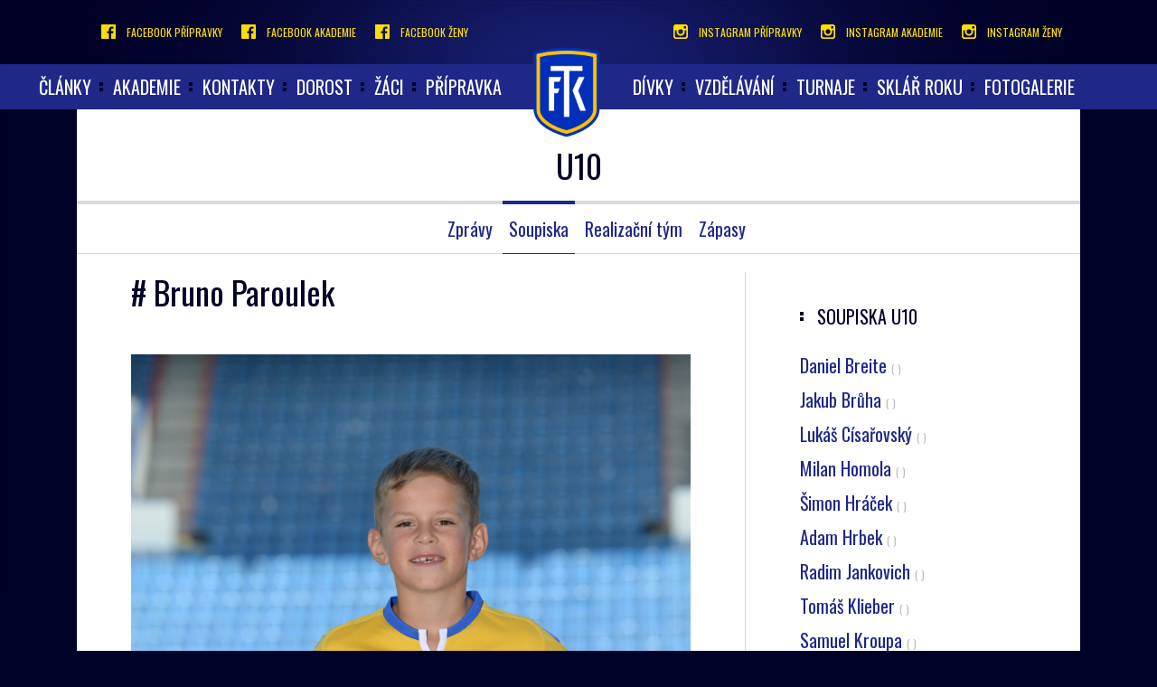

--- FILE ---
content_type: text/html
request_url: https://mladez.fkteplice.cz/hrac.asp?id=Bruno-Paroulek-190&sezona=2024&kategorie=U10
body_size: 33615
content:
<!DOCTYPE html PUBLIC "-//W3C//DTD XHTML 1.0 Strict//EN" "http://www.w3.org/TR/xhtml1/DTD/xhtml1-strict.dtd">
<html xmlns="http://www.w3.org/1999/xhtml" xmlns:fb="http://ogp.me/ns/fb#" lang="cs" xml:lang="cs">
<head>
<meta http-equiv="X-UA-Compatible" content="IE=edge" />
<meta http-equiv="Content-language" content="cs" />
<meta http-equiv="Content-Type" content="text/html; charset=windows-1250" />
<meta http-equiv="Cache-Control" content="no-cache" />
<meta http-equiv="Pragma" content="no-cache" />
<meta http-equiv="Expires" content="-1" />
<meta property="fb:app_id" content="526042320878671" />
<meta name="googlebot" content="index,follow,snippet,archive" />
<!--
    GRAPHIC: eSports.cz - Aleš Koňařík
    CODING: eSports.cz - Roman Šimr
    PROGRAMATOR: eSports.cz - Roman Šimr
-->
<link rel="apple-touch-icon" sizes="57x57" href="/img/fav/apple-touch-icon-57x57.png">
<link rel="apple-touch-icon" sizes="60x60" href="/img/fav/apple-touch-icon-60x60.png">
<link rel="apple-touch-icon" sizes="72x72" href="/img/fav/apple-touch-icon-72x72.png">
<link rel="apple-touch-icon" sizes="76x76" href="/img/fav/apple-touch-icon-76x76.png">
<link rel="apple-touch-icon" sizes="114x114" href="/img/fav/apple-touch-icon-114x114.png">
<link rel="apple-touch-icon" sizes="120x120" href="/img/fav/apple-touch-icon-120x120.png">
<link rel="icon" type="image/png" href="/img/fav/favicon-32x32.png" sizes="32x32">
<link rel="icon" type="image/png" href="/img/fav/favicon-96x96.png" sizes="96x96">
<link rel="icon" type="image/png" href="/img/fav/favicon-16x16.png" sizes="16x16">
<link rel="manifest" href="/img/fav/manifest.json">
<link rel="mask-icon" href="/img/fav/safari-pinned-tab.svg" color="#5bbad5">
<meta name="msapplication-TileColor" content="#da532c">
<meta name="theme-color" content="#ffffff">
<script type="text/plain" data-cookiecategory="analytics" async src="//pagead2.googlesyndication.com/pagead/js/adsbygoogle.js"></script>
<script type="text/plain" data-cookiecategory="analytics">
(adsbygoogle = window.adsbygoogle || []).push({
google_ad_client: "ca-pub-9195882571106858",
enable_page_level_ads: true
});
</script>

		<meta name="copyright" content="FK Teplice, eSports.cz s.r.o." />
<meta name="robots" content="ALL,FOLLOW" />
<meta name="keywords" content="fotbal, kopaná, FK Teplice, Teplice, Synot liga" />
<meta name="description" content="Oficiální stránky FK Teplice" />
<meta name="autosize" content="off" />
<meta content='width=device-width, initial-scale=1.0, maximum-scale=1.0, user-scalable=0' name='viewport' />
<meta name="apple-mobile-web-app-capable" content="yes">
<meta name="apple-mobile-web-app-status-bar-style" content="white">
<link rel="stylesheet" href="inc/css/style.min.css?113224" type="text/css" />
<link rel="stylesheet" href="inc/css/_hotfix.css?113224" type="text/css" />
<link rel="stylesheet" href="inc/css/iziModal.min.css?113224" type="text/css" />
<script type="text/javascript" src="https://ajax.googleapis.com/ajax/libs/jquery/2.2.4/jquery.min.js"></script>
<script src="inc/js/iziModal.js"></script>
<link rel="alternate" type="application/rss+xml" title="RSS" href="https://mladez.fkteplice.cz/rss.asp" />

<title>FK Teplice &ndash; Profil hráče  &ndash;  # Bruno Paroulek</title>
<meta property="og:image" content="https://mladez.fkteplice.cz/img/default-1024.png" />
<meta property="og:title" content="# Bruno Paroulek" />
<meta property="og:description" content="# Bruno Paroulek" />
<meta property="og:url" content="http://mladez.fkteplice.cz/hrac.asp?id=Bruno-Paroulek-190&sezona=2024&kategorie=U10" />
<meta property="og:site_name" content="FK Teplice" />
<meta property="og:type" content="website" />

</head>
<body class="games cbp-spmenu-push">

<nav class="cbp-spmenu cbp-spmenu-vertical cbp-spmenu-left" id="cbp-spmenu-s1">
      <h3>FK Teplice</h3>


	  <div class="panel-group" id="accordion" role="tablist" aria-multiselectable="true">




	<div class="panel panel-default">
        <div class="panel-heading" role="tab" id="heading1">
          <h4 class="panel-title">
            <a class="collapsed" role="button" data-toggle="collapse" data-parent="#accordion" href="#collapse1" aria-expanded="false" aria-controls="collapse1">
              články
            </a>
          </h4>
        </div>
        <div id="collapse1" class="panel-collapse collapse" role="tabpanel" aria-labelledby="heading1" aria-expanded="false">
          <div class="panel-body">
            <ul>
                             <li><a href="index.asp">Nové zprávy</a></li>
                <li><a href="archiv.asp?page=1">Archiv</a></li>
            </ul>
          </div>
        </div>
      </div>

      <div class="panel panel-default">
        <div class="panel-heading" role="tab" id="heading2">
          <h4 class="panel-title">
            <a class="collapsed" role="button" data-toggle="collapse" data-parent="#accordion" href="#collapse2" aria-expanded="false" aria-controls="collapse2">
              akademie
            </a>
          </h4>
        </div>
        <div id="collapse2" class="panel-collapse collapse" role="tabpanel" aria-labelledby="heading2" aria-expanded="false">
          <div class="panel-body">
            <ul>
                             <li><a href="zobraz.asp?t=o-akademii">O akademii</a></li>
                <li><a href="zobraz.asp?t=treninkovy-proces">Tréninkový proces</a></li>
                <li><a href="zobraz.asp?t=klubove-clenstvi">Klubové členství</a></li>
                <li><a href="zobraz.asp?t=jidelnicek">Jídelníček</a></li>
                <li><a href="zobraz.asp?t=mladeznicke-uspechy">Mládežnické úspěchy</a></li>
            </ul>
          </div>
        </div>
      </div>

      <div class="panel panel-default">
        <div class="panel-heading" role="tab" id="heading3">
          <h4 class="panel-title">
            <a class="collapsed nodropdown" href="zobraz.asp?t=kontakty">
              Kontakty 
            </a>
          </h4>
        </div>
      </div>

      <div class="panel panel-default">
        <div class="panel-heading" role="tab" id="heading3">
          <h4 class="panel-title">
            <a class="collapsed nodropdown" href="youth.asp">
              Dorost
            </a>
          </h4>
        </div>
      </div>


      <div class="panel panel-default">
        <div class="panel-heading" role="tab" id="heading3">
          <h4 class="panel-title">
            <a class="collapsed nodropdown" href="zaci.asp">
              Žáci
            </a>
          </h4>
        </div>
      </div>


      <div class="panel panel-default">
        <div class="panel-heading" role="tab" id="heading3">
          <h4 class="panel-title">
            <a class="collapsed nodropdown" href="pripravka.asp">
              Přípravka
            </a>
          </h4>
        </div>
      </div>

      <div class="panel panel-default">
        <div class="panel-heading" role="tab" id="heading3">
          <h4 class="panel-title">
            <a class="collapsed nodropdown" href="divky.asp">
              Dívky
            </a>
          </h4>
        </div>
      </div>

      <div class="panel panel-default">
        <div class="panel-heading" role="tab" id="heading8">
          <h4 class="panel-title">
            <a class="collapsed" role="button" data-toggle="collapse" data-parent="#accordion" href="#collapse8" aria-expanded="false" aria-controls="collapse8">
              Vzdělávání
            </a>
          </h4>
        </div>
        <div id="collapse8" class="panel-collapse collapse" role="tabpanel" aria-labelledby="heading8" aria-expanded="false">
          <div class="panel-body">
            <ul>
                           	<li><a href="zobraz.asp?t=zs-edisonova-rfa">ZŠ Edisonova + RFA</a></li>
              	<li><a href="zobraz.asp?t=stredni-skola-agc-internat">Střední škola AGC + Internát</a></li>
              	<li><a href="zobraz.asp?t=ostatni-stredni-skoly">Ostatní střední školy</a></li>

            </ul>
          </div>
        </div>
      </div>

      <div class="panel panel-default">
        <div class="panel-heading" role="tab" id="heading9">
          <h4 class="panel-title">
            <a class="collapsed" role="button" data-toggle="collapse" data-parent="#accordion" href="#collapse9" aria-expanded="false" aria-controls="collapse9">
              Turnaje
            </a>
          </h4>
        </div>
        <div id="collapse9" class="panel-collapse collapse" role="tabpanel" aria-labelledby="heading9" aria-expanded="false">
          <div class="panel-body">
            <ul>
                           	<li><a href="http://www.hrdlicka-memorial.cz/" target="_blank">Memoriál Fr. Hrdličky</a></li>
              	<li><a href="zobraz.asp?t=memorial-t-kamenika">Memoriál T. Kameníka</a></li>
              	<li><a href="zobraz.asp?t=sklarsky-pohar">Sklářský pohár</a></li>
            </ul>
          </div>
        </div>
      </div>

      <div class="panel panel-default">
        <div class="panel-heading" role="tab" id="heading10">
          <h4 class="panel-title">
            <a class="collapsed nodropdown" href="zobraz.asp?t=sklar-roku">
              Sklář roku
            </a>
          </h4>
        </div>
      </div>

      <div class="panel panel-default">
        <div class="panel-heading" role="tab" id="heading11">
          <h4 class="panel-title">
            <a class="collapsed nodropdown" href="archiv.asp?page=2">
              Fotogalerie
            </a>
          </h4>
        </div>
      </div>


	  <a class="collapsed nodropdown" href="#" id="lang_toggle" style="margin-left:10px;margin-top:10px">


	<img src="/img/eng.png">
	


	   </a>


  </div>




</nav>

<script>
$('#lang_toggle').click(function (e) {
    $('.goog-te-menu-frame').toggleClass("visiblelang");
    e.preventDefault();
});

</script>

<style>
@media (max-width: 768px) {
 .goog-te-menu-frame {
    left: -270px;
    top: 620px;
    position: absolute;
 }
 .visiblelang {
    display: block!important;
 }
}
</style>
<div class="service-bar">
  <div class="container">
    <div class="row">
      <div class="col-xs-6">
        <ul class="icons-left">
          <li><a href="https://www.facebook.com/fkteplicepripravky" target="_blank" class="ico ico-facebook"><span>Facebook přípravky</span></a></li>
          <li><a href="https://www.facebook.com/FKTepliceAkademie1" target="_blank" class="ico ico-facebook"><span>Facebook akademie</span></a></li>
          <li><a href="https://www.facebook.com/fkteplicezeny" target="_blank" class="ico ico-facebook"><span>Facebook ženy</span></a></li>
        </ul>
      </div>
      <div class="col-xs-6">
        <ul class="icons-right">
          <li><a href="https://www.instagram.com/fkteplicepripravky/" target="_blank" class="ico ico-instagram"><span>Instagram přípravky</span></a></li>
          <li><a href="https://www.instagram.com/fktepliceakademie/" target="_blank" class="ico ico-instagram"><span>Instagram akademie</span></a></li>
          <li><a href="https://www.instagram.com/fkteplicezeny/" target="_blank" class="ico ico-instagram"><span>Instagram ženy</span></a></li>
        </ul>
      </div>
    </div>
  </div>
</div>

<div class="menu">
  <div class="container">
    <div class="row menu_desktop">
      <div class="col-xs-6">
          <ul class="nav navbar-nav nav-left">
			            	<li class="dropdown">
              <a href="index.asp" class="dropdown-toggle" >články</a>
              <ul class="dropdown-menu">
				                  <li><a href="index.asp">Nové zprávy</a></li>
                <li><a href="archiv.asp?page=1">Archiv</a></li>
              </ul>
            </li><li class="dropdown">
              <a href="#" class="dropdown-toggle" data-toggle="dropdown" role="button" aria-haspopup="true" aria-expanded="false">akademie</a>
              <ul class="dropdown-menu">
				                  <li><a href="zobraz.asp?t=o-akademii">O akademii</a></li>
                <li><a href="zobraz.asp?t=treninkovy-proces">Tréninkový proces</a></li>
                <li><a href="zobraz.asp?t=klubove-clenstvi">Klubové členství</a></li>
                <li><a href="zobraz.asp?t=jidelnicek">Jídelníček</a></li>
                <li><a href="zobraz.asp?t=mladeznicke-uspechy">Mládežnické úspěchy</a></li>
              </ul>
            </li><li><a href="zobraz.asp?t=kontakty">Kontakty</a></li><li><a href="youth.asp">Dorost</a></li><li><a href="zaci.asp">Žáci</a></li><li><a href="pripravka.asp">Přípravka</a></li>
          </ul>
      </div>
      <div class="logo">
        <a href="index.asp"><img src="/img/logo.png"></a>
      </div>
      <div class="col-xs-6">
          <ul class="nav navbar-nav nav-right">
			<li><a href="divky.asp">Dívky</a></li>
            <li class="dropdown">
              <a href="#" class="dropdown-toggle" data-toggle="dropdown" role="button" aria-haspopup="true" aria-expanded="false">Vzdělávání</a>
              <ul class="dropdown-menu">
				                	<li><a href="zobraz.asp?t=zs-edisonova-rfa">ZŠ Edisonova + RFA</a></li>
              	<li><a href="zobraz.asp?t=stredni-skola-agc-internat">Střední škola AGC + Internát</a></li>
              	<li><a href="zobraz.asp?t=ostatni-stredni-skoly">Ostatní střední školy</a></li>


              </ul>
            </li>
            <li class="dropdown">
              <a href="#" class="dropdown-toggle" data-toggle="dropdown" role="button" aria-haspopup="true" aria-expanded="false">Turnaje</a>
              <ul class="dropdown-menu">
				                	<li><a href="http://www.hrdlicka-memorial.cz/" target="_blank">Memoriál Fr. Hrdličky</a></li>
              	<li><a href="zobraz.asp?t=memorial-t-kamenika">Memoriál T. Kameníka</a></li>
              	<li><a href="zobraz.asp?t=sklarsky-pohar">Sklářský pohár</a></li>

              </ul>
            </li>            <li><a href="zobraz.asp?t=sklar-roku">Sklář roku</a></li>

            <li><a href="archiv.asp?page=2">Fotogalerie</a></li>
          </ul>
      </div>
    </div>
    <div class="row menu_mobile">
          <ul class="nav navbar-nav">
                        	<li class="dropdown">
              <a href="index.asp" class="dropdown-toggle" >články</a>
              <ul class="dropdown-menu">
				                  <li><a href="index.asp">Nové zprávy</a></li>
                <li><a href="archiv.asp?page=1">Archiv</a></li>
              </ul>
            </li><li class="dropdown">
              <a href="#" class="dropdown-toggle" data-toggle="dropdown" role="button" aria-haspopup="true" aria-expanded="false">akademie</a>
              <ul class="dropdown-menu">
				                  <li><a href="zobraz.asp?t=o-akademii">O akademii</a></li>
                <li><a href="zobraz.asp?t=treninkovy-proces">Tréninkový proces</a></li>
                <li><a href="zobraz.asp?t=klubove-clenstvi">Klubové členství</a></li>
                <li><a href="zobraz.asp?t=jidelnicek">Jídelníček</a></li>
                <li><a href="zobraz.asp?t=mladeznicke-uspechy">Mládežnické úspěchy</a></li>
              </ul>
            </li><li><a href="zobraz.asp?t=kontakty">Kontakty</a></li><li><a href="youth.asp">Dorost</a></li><li><a href="zaci.asp">Žáci</a></li><li><a href="pripravka.asp">Přípravka</a></li><li><a href="divky.asp">Dívky</a></li>
            <li class="dropdown">
              <a href="#" class="dropdown-toggle" data-toggle="dropdown" role="button" aria-haspopup="true" aria-expanded="false">Vzdělávání</a>
              <ul class="dropdown-menu">
				                	<li><a href="zobraz.asp?t=zs-edisonova-rfa">ZŠ Edisonova + RFA</a></li>
              	<li><a href="zobraz.asp?t=stredni-skola-agc-internat">Střední škola AGC + Internát</a></li>
              	<li><a href="zobraz.asp?t=ostatni-stredni-skoly">Ostatní střední školy</a></li>


              </ul>
            </li>
            <li class="dropdown">
              <a href="#" class="dropdown-toggle" data-toggle="dropdown" role="button" aria-haspopup="true" aria-expanded="false">Turnaje</a>
              <ul class="dropdown-menu">
				                	<li><a href="http://www.hrdlicka-memorial.cz/" target="_blank">Memoriál Fr. Hrdličky</a></li>
              	<li><a href="zobraz.asp?t=memorial-t-kamenika">Memoriál T. Kameníka</a></li>
              	<li><a href="zobraz.asp?t=sklarsky-pohar">Sklářský pohár</a></li>

              </ul>
            </li>            <li><a href="zobraz.asp?t=sklar-roku">Sklář roku</a></li>

            <li><a href="archiv.asp?page=2">Fotogalerie</a></li>
          </ul>
    </div>
    <div class="row menu_hamburger">

      <div id="hamburger" class="hamburglar is-closed">
        <span></span>
      </div>


    </div>

  </div>
</div>



<script type="text/plain" data-cookiecategory="analytics">
function googleTranslateElementInit() {
  new google.translate.TranslateElement({pageLanguage: 'cs', includedLanguages: 'cs,de,en', layout: google.translate.TranslateElement.InlineLayout.SIMPLE}, 'google_translate_element');

}

</script><script type="text/plain" data-cookiecategory="analytics" src="//translate.google.com/translate_a/element.js?cb=googleTranslateElementInit"></script>
<style>
.goog-te-gadget-simple {
	background: transparent;
	border: 0;
}
.goog-te-menu-value {
	color: #fcde04!important;
}
.goog-te-menu-value:before {
	display: block;
	content: "";
	position: absolute;
/**	background: url(/img/globus.svg;**/
	background-size: cover;
	width: 16px;
	height: 16px;
	top: 26px;
}
.goog-te-gadget span:first-child {
	    margin-left: 25px;
}


body {
	top: 0!important;
}


.goog-te-gadget-icon {
	display: none;
}


.goog-te-gadget-icon {
	display: none;
}

.goog-te-menu-value span:first-child {
    display: none;
}

.goog-te-menu-value:hover {
	text-decoration: none;
}

.goog-te-menu-value img {
    display: none;
}

.goog-te-menu-value span {
	border-left-width: 0!important;
	    width: 22px;
    display: inline-block;
    height: 20px;
    overflow: hidden;
}

.goog-te-banner-frame {
	display: none;
}

.goog-te-menu-value span:last-child {
    background: url(/img/cze.png);
    background-size: cover;
    color: transparent!important;
}
.goog-te-menu-frame {
    -moz-box-shadow: none!important;
    -webkit-box-shadow: none!important;
    box-shadow: none!important;
}
</style>



	<style>
	.goog-te-menu-value span:last-child {
	    background: url(/img/eng.png);
	    background-size: cover;
	}
	</style>
	






<div class="container layout">

	
    <div class="row content-title">
      <div class="col-md-12">
        <h1>
        	U10
        </h1>
      </div>
    </div>
    <div class="row content-nav">
      <div class="col-md-12">
        <ul>
          <li><a href="mladez.asp?sez=&kat=U10" class="">Zprávy</a></li>
          <li><a href="soupiska.asp?sezona=U10&sez=&kat=U10" class="active">Soupiska</a></li>
          <li><a href="zobraz.asp?t=realizacni-tym-U10&sez=&kat=U10" class="">Realizační tým</a></li>
          <li><a href="zapasy.asp?sezona=U10&sez=&kat=U10" class="">Zápasy</a></li>

          

        </ul>
      </div>
    </div>

	


    <div class="row offset">
	      <div class="col-md-8 content">

<!--/text stranky ZACATEK-->

		<div class="player-photo">
         
          <div class="info">
            <h1>#&nbsp;Bruno Paroulek</h1>
            <h3>&nbsp;</h3>
          </div>
       
       
			<img src="foto/paroulek_bruno.jpg">
    </div>
  
                  
          
          <div class="text">
          
          <div class="player-info">
            <table>
              <tbody><tr>
                <td><span class="title">Narozen</span><span>17.5.2014</span></td>
                <td><span class="title">Výška</span><span>- cm</span></td>
                <td><span class="title">Váha</span><span>- kg</span></td>
                <td><span class="title">Země</span><span></span></td>
              </tr>
            </tbody></table>
          </div>
		 </div>



			


			
		
			<!--/text stranky KONEC-->


			<br clear="all">



	      </div>




	      <div class="col-md-4 sidebar">
	      	
                      <div class="roaster">
               <h2 class="title">Soupiska <span class="hidden-xs">U10</span></h2>
                <ul>
                <li><a href="hrac.asp?id=Daniel-Breite-173&amp;sezona=2024&amp;kategorie=U10&kat=U10&sez=" title="Zobrazit kartu hráče">Daniel Breite <span>(&nbsp;)</span></a></li><li><a href="hrac.asp?id=Jakub-Bruha-174&amp;sezona=2024&amp;kategorie=U10&kat=U10&sez=" title="Zobrazit kartu hráče">Jakub Brůha <span>(&nbsp;)</span></a></li><li><a href="hrac.asp?id=Lukas-Cisarovsky-175&amp;sezona=2024&amp;kategorie=U10&kat=U10&sez=" title="Zobrazit kartu hráče">Lukáš Císařovský <span>(&nbsp;)</span></a></li><li><a href="hrac.asp?id=Milan-Homola-179&amp;sezona=2024&amp;kategorie=U10&kat=U10&sez=" title="Zobrazit kartu hráče">Milan Homola <span>(&nbsp;)</span></a></li><li><a href="hrac.asp?id=Simon-Hracek-180&amp;sezona=2024&amp;kategorie=U10&kat=U10&sez=" title="Zobrazit kartu hráče">Šimon Hráček <span>(&nbsp;)</span></a></li><li><a href="hrac.asp?id=Adam-Hrbek-181&amp;sezona=2024&amp;kategorie=U10&kat=U10&sez=" title="Zobrazit kartu hráče">Adam Hrbek <span>(&nbsp;)</span></a></li><li><a href="hrac.asp?id=Radim-Jankovich-182&amp;sezona=2024&amp;kategorie=U10&kat=U10&sez=" title="Zobrazit kartu hráče">Radim Jankovich <span>(&nbsp;)</span></a></li><li><a href="hrac.asp?id=Tomas-Klieber-429&amp;sezona=2024&amp;kategorie=U10&kat=U10&sez=" title="Zobrazit kartu hráče">Tomáš Klieber <span>(&nbsp;)</span></a></li><li><a href="hrac.asp?id=Samuel-Kroupa-393&amp;sezona=2024&amp;kategorie=U10&kat=U10&sez=" title="Zobrazit kartu hráče">Samuel Kroupa <span>(&nbsp;)</span></a></li><li><a href="hrac.asp?id=Michal-Macha-186&amp;sezona=2024&amp;kategorie=U10&kat=U10&sez=" title="Zobrazit kartu hráče">Michal Mácha <span>(&nbsp;)</span></a></li><li><a href="hrac.asp?id=Jakub-Maly-394&amp;sezona=2024&amp;kategorie=U10&kat=U10&sez=" title="Zobrazit kartu hráče">Jakub Malý <span>(&nbsp;)</span></a></li><li><a href="hrac.asp?id=Matej-Matus-187&amp;sezona=2024&amp;kategorie=U10&kat=U10&sez=" title="Zobrazit kartu hráče">Matěj Matuš <span>(&nbsp;)</span></a></li><li><a href="hrac.asp?id=Matyas-Meszaros-188&amp;sezona=2024&amp;kategorie=U10&kat=U10&sez=" title="Zobrazit kartu hráče">Matyáš Meszároš <span>(&nbsp;)</span></a></li><li><a href="hrac.asp?id=Adam-Novak-395&amp;sezona=2024&amp;kategorie=U10&kat=U10&sez=" title="Zobrazit kartu hráče">Adam Novák <span>(&nbsp;)</span></a></li><li><a href="hrac.asp?id=Jakub-Novy-189&amp;sezona=2024&amp;kategorie=U10&kat=U10&sez=" title="Zobrazit kartu hráče">Jakub Nový <span>(&nbsp;)</span></a></li><li class="active"><a href="hrac.asp?id=Bruno-Paroulek-190&amp;sezona=2024&amp;kategorie=U10&kat=U10&sez=" title="Zobrazit kartu hráče">Bruno Paroulek <span>(&nbsp;)</span></a></li><li><a href="hrac.asp?id=Stanislav-Pekrt-191&amp;sezona=2024&amp;kategorie=U10&kat=U10&sez=" title="Zobrazit kartu hráče">Stanislav Pekrt <span>(&nbsp;)</span></a></li><li><a href="hrac.asp?id=Matvii-Reiter-193&amp;sezona=2024&amp;kategorie=U10&kat=U10&sez=" title="Zobrazit kartu hráče">Matvii Reiter <span>(&nbsp;)</span></a></li><li><a href="hrac.asp?id=Mark-Schauer-194&amp;sezona=2024&amp;kategorie=U10&kat=U10&sez=" title="Zobrazit kartu hráče">Mark Schauer <span>(&nbsp;)</span></a></li><li><a href="hrac.asp?id=Marek-Schlenz-195&amp;sezona=2024&amp;kategorie=U10&kat=U10&sez=" title="Zobrazit kartu hráče">Marek Schlenz <span>(&nbsp;)</span></a></li><li><a href="hrac.asp?id=Ondrej-Slach-196&amp;sezona=2024&amp;kategorie=U10&kat=U10&sez=" title="Zobrazit kartu hráče">Ondřej Slach <span>(&nbsp;)</span></a></li><li><a href="hrac.asp?id=Lukas-Sourek-197&amp;sezona=2024&amp;kategorie=U10&kat=U10&sez=" title="Zobrazit kartu hráče">Lukas Šourek <span>(&nbsp;)</span></a></li><li><a href="hrac.asp?id=Lukas-Volenec-198&amp;sezona=2024&amp;kategorie=U10&kat=U10&sez=" title="Zobrazit kartu hráče">Lukáš Volenec <span>(&nbsp;)</span></a></li>
                </ul>

            
            </div>

	      </div>
    </div>
</div>





	
<footer>
  <div class="container footer">
    <div class="row hidden-xs hidden-sm">
      <div class="col-xs-12">
        <ul>
          <li><a href="index.asp">Novinky</a></li>
          <!-- <li><a href="zobraz.asp?t=info">Klub</a></li> -->
          <li><a href="https://fkteplice.cz/roster?category=MUZ">A-Tým</a></li>
          <!-- <li><a href="zobraz.asp?t=mladez">Ostatní týmy</a></li> -->
          <!-- <li><a href="zapasy.asp">Zápasy</a></li> -->
          <li><a href="archiv.asp?page=2">Multimedia</a></li>
          <!-- <li><a href="statistiky.asp">Statistiky</a></li> -->
          <!-- <li><a href="zobraz.asp?t=fanklub">Fanoušci</a></li> -->
          <li><a href="partneri.asp">Partneři</a></li>
		  <li><a href="http://fanshop.fkteplice.cz" target="_blank">Fanshop</a></li>
        </ul>
      </div>
    </div>
    <div class="row">
      <p>Copyright © 2026 FK Teplice & eSports.cz, s.r.o.</p>
      <p>Veškerý obsah stránek chráněn podle autorského zákona a jeho přejímaní bez výslovného souhlasu redakce je zakázáno.</p>
      <p> <a href="javascript:void(0);" data-cc="c-settings" aria-haspopup="dialog">Nastavení cookies</a></p>
    </div>
  </div>
</footer>
<link rel='stylesheet' href='https://consent.esports.cz/theme.asp?v=2&accent=1f2887'>
<script src='https://consent.esports.cz/config.asp?v=2&c=analytics,social&web='></script>
<script src='https://consent.esports.cz/main.js?v=2'></script>
<script type='text/plain' data-cookiecategory='social' src='https://consent.esports.cz/social-media2.js?v=2'></script>

<div class="onlajny-stckrs" id="onlajny-stckrs">


</div>




<style>
	.hidden{
		display: none;
	}
	.onlajny-stckrs {
		position: fixed;
		right: 0;
		bottom: 0;
		z-index: 100000000;
		/* display: none; */
		animation: 1.2s ease-out 0s 1 slideInFromLeft;
		pointer-events: none;
		line-height: 1.42857;
		color: #000;
		font-family: "Arial";
	}
	@media only screen and (max-width: 768px) {
		.onlajny-stckrs {
			/* display: block; */
		}
	}
	.onlajny-stckrs .onlajny-sticker {
		background: #e0edf4; /* Old browsers */
		background: -moz-linear-gradient(top, #e0edf4 0%, #d9edf2 40%, #c9e3f2 100%); /* FF3.6-15 */
		background: -webkit-linear-gradient(top, #e0edf4 0%,#d9edf2 40%,#c9e3f2 100%); /* Chrome10-25,Safari5.1-6 */
		background: linear-gradient(to bottom, #e0edf4 0%,#d9edf2 40%,#c9e3f2 100%); /* W3C, IE10+, FF16+, Chrome26+, Opera12+, Safari7+ */
		filter: progid:DXImageTransform.Microsoft.gradient( startColorstr='#e0edf4', endColorstr='#c9e3f2',GradientType=0 );
		padding: 7px;
	    border-top-left-radius: 30px;
	    border-bottom-left-radius: 30px;
	    min-width: 120px;
		border-top: 1px solid;
	    border-left: 1px solid;
	    border-bottom: 1px solid;
	    border-color: #aabeca;
		margin-bottom: 20px;
		transform: translateX(170px);
		transition: all .2s ease-out;
		cursor: pointer;
		pointer-events: all;
		box-shadow: 0 4px 8px 0 rgba(0, 0, 0, 0.2), 0 6px 20px 0 rgba(0, 0, 0, 0.19);

		-webkit-touch-callout: none; /* iOS Safari */
	    -webkit-user-select: none; /* Safari */
	     -khtml-user-select: none; /* Konqueror HTML */
	       -moz-user-select: none; /* Firefox */
	        -ms-user-select: none; /* Internet Explorer/Edge */
	            user-select: none;
	}
	.onlajny-stckrs .onlajny-sticker.sticker-close.sticker-open,
	.onlajny-stckrs .onlajny-sticker.sticker-open {
		transform: translateX(0);
	}
	.onlajny-stckrs .onlajny-sticker.sticker-close {
		transform: translateX(330px);
	}

	.onlajny-stckrs .onlajny-sticker .close_sticker {
      position: absolute;
      top: -4px;
      left: -7px;
      font-weight: 500;
      z-index: 1;
      background-color: #cde5f2;
      padding: 1px 7px;
      border-radius: 15px;
      box-shadow: 0px 0px 3px black;
      line-height: 20px;
    }

	.onlajny-stckrs .onlajny-sticker .onlajny-sticker-inner {
		display: table;
		width: 100%;
	}
	.onlajny-stckrs .onlajny-sticker .onlajny-sticker-inner .onlajny-logo {
		border-radius: 100%;
	    overflow: hidden;
	    width: 43px;
	    height: 43px;
	    /* background: url("https://vesna.esports.cz/weby_data/onlajny_sticker/icon.png"); */
		background-size: 27px;
	    background-repeat: no-repeat;
	    background-position: center;
	    background-color: #fff;
	    display: table-cell;
	    vertical-align: middle;
	}
	@media only screen and (max-width: 335px) {
		.onlajny-stckrs .onlajny-sticker .onlajny-sticker-inner .onlajny-logo {
			display: none;
		}
	}
	.onlajny-stckrs .onlajny-sticker .onlajny-sticker-inner .onlajny-body {
		display: table-cell;
        vertical-align: top;
	    padding-left: 15px;
	    padding-right: 10px;
	    width: 115px;
	    overflow: hidden;
		vertical-align: middle;
		text-align: left;
	}
	.onlajny-stckrs .onlajny-sticker .onlajny-sticker-inner .onlajny-body .onlajny-body-heading {
		font-weight: bold;
	    font-family: Arial;
	    font-size: 11px;
	    white-space: nowrap!important;
	}
	.onlajny-stckrs .onlajny-sticker .onlajny-sticker-inner .onlajny-body .team-1, .onlajny-stckrs .onlajny-sticker .onlajny-sticker-inner .onlajny-body .team-2 {
	    font-family: Arial;
	    font-size: 10px;
	    white-space: nowrap;
	}
	.onlajny-stckrs .onlajny-sticker .onlajny-sticker-inner .onlajny-body-more {
		width: 170px;
		padding-left: 10px;
	}
	.onlajny-stckrs .onlajny-sticker .onlajny-sticker-inner .onlajny-body-more table {
		width: 100%;
		text-align: center;
	}
	.onlajny-stckrs .onlajny-sticker .onlajny-sticker-inner .onlajny-body-more table tr td {
		padding: 0;
		text-align: center;
		font-size: 11px;
	}
	.onlajny-stckrs .onlajny-sticker .onlajny-sticker-inner .onlajny-body-more table tr td a {
		display: block;
		margin-top: 2px;
		padding: 0 4px;
		text-decoration: none!important;
	}
	.onlajny-stckrs .onlajny-sticker .onlajny-sticker-inner .onlajny-body-more table tr td a:hover, .onlajny-stckrs .onlajny-sticker .onlajny-sticker-inner .onlajny-body-more table tr td a:active, .onlajny-stckrs .onlajny-sticker .onlajny-sticker-inner .onlajny-body-more table tr td a:focus {
		text-decoration: none;
	}
	.icon-text {
		font-size: 11px;
	    text-transform: uppercase;
	    margin-top: 5px;
	    font-weight: bold;
	    color: #000;
		line-height: 1;
	}
	@keyframes slideInFromLeft {
	  0% {
	    transform: translateX(200px);
	  }
	  100% {
	    transform: translateX(0);
	  }
	}

</style>

<script src="https://code.jquery.com/jquery-1.11.3.min.js"></script>

<script>
	var $j = jQuery.noConflict(true);

	$j( ".onlajny-logo" ).click(function() {
	  $j(this).closest(".onlajny-sticker").toggleClass("sticker-open");
	});

	$j( ".onlajny-body" ).click(function() {
	  $j(this).closest(".onlajny-sticker").toggleClass("sticker-open");
	});
</script>
<script>
  function hide(obj) {

      var el = document.getElementById(obj);
          document.cookie = (obj, "hidden");
          el.style.display = 'none';
					sessionStorage.setItem(obj, "hidden");
  }
</script>

<script src="/inc/js/script.min.js"></script>
    <script type="text/javascript">
    WebFontConfig = {
      google: { families: [ 'Noto+Sans:400,700:latin,latin-ext','Oswald:400:latin,latin-ext' ] }
    };
    (function() {
      var wf = document.createElement('script');
      wf.src = ('https:' == document.location.protocol ? 'https' : 'http') +
        '://ajax.googleapis.com/ajax/libs/webfont/1/webfont.js';
      wf.type = 'text/javascript';
      wf.async = 'true';
      var s = document.getElementsByTagName('script')[0];
      s.parentNode.insertBefore(wf, s);
    })();
    
        var el = document.documentElement;
    el.className += ' wf-loading';
    setTimeout(function() {
        el.className = el.className.replace(/(^|\s)wf-loading(\s|$)/g, ' ');
    }, 1000); 
    
    </script>
    
    
    
       
    
    <script type="text/plain" data-cookiecategory="social">
      window.fbAsyncInit = function() {
        FB.init({
          appId      : '526042320878671',
          xfbml      : true,
          version    : 'v2.5'
        });
      };

      (function(d, s, id){
         var js, fjs = d.getElementsByTagName(s)[0];
         if (d.getElementById(id)) {return;}
         js = d.createElement(s); js.id = id;
         js.src = "//connect.facebook.net/en_US/sdk.js";
         fjs.parentNode.insertBefore(js, fjs);
       }(document, 'script', 'facebook-jssdk'));
    </script>
    <div id="fb-root"></div>
    <script type="text/plain" data-cookiecategory="social">(function(d, s, id) {
      var js, fjs = d.getElementsByTagName(s)[0];
      if (d.getElementById(id)) return;
      js = d.createElement(s); js.id = id;
      js.src = "//connect.facebook.net/cs_CZ/sdk.js#xfbml=1&version=v2.5&appId=202383059925323";
      fjs.parentNode.insertBefore(js, fjs);
    }(document, 'script', 'facebook-jssdk'));</script>

<script type="text/plain" data-cookiecategory="analytics" src="https://apis.google.com/js/platform.js" async defer>
  {lang: 'cs'}
</script>







	


  </body>
</html>